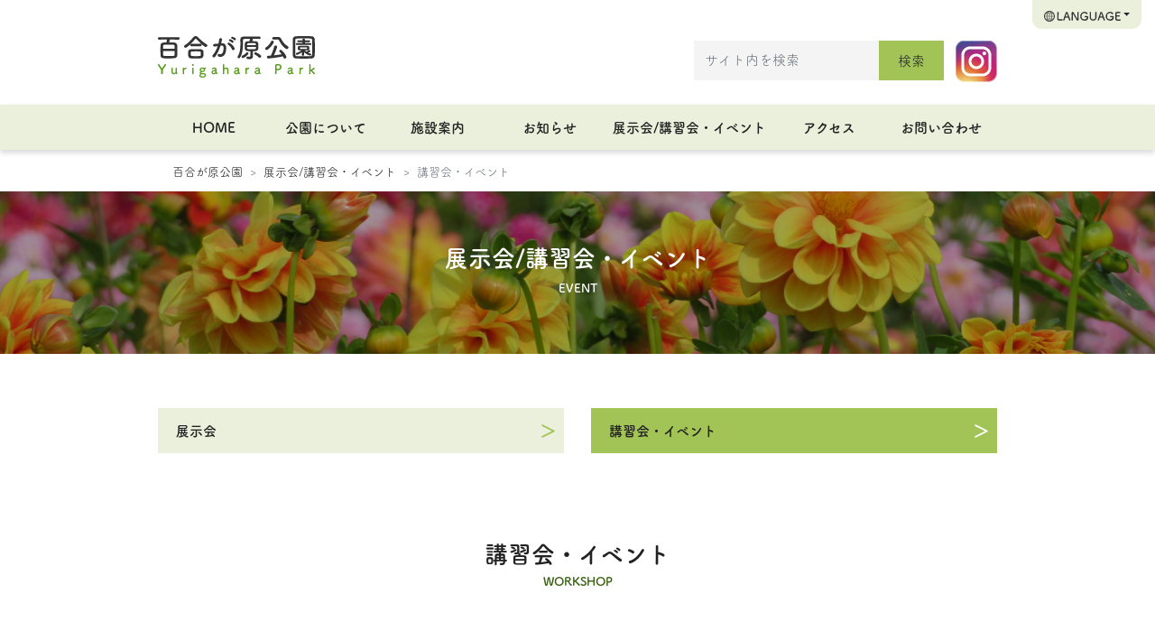

--- FILE ---
content_type: text/html; charset=UTF-8
request_url: https://yuri-park.jp/event/workshop/
body_size: 13180
content:
<!DOCTYPE html>
<html lang="ja">
<head>
	<meta charset="utf-8">
	<meta name="viewport" content="width=device-width, initial-scale=1, shrink-to-fit=no">
	<meta http-equiv="X-UA-Compatible" content="IE=edge">
	<meta http-equiv="Pragma" content="no-cache">
	<meta http-equiv="Cache-Control" content="no-cache">

	<meta property="og:type"        content="article">
	<meta property="og:email"       content="">
	<meta property="og:url"         content="https://yuri-park.jp/event/workshop/">
	<meta property="og:title"       content="講習会・イベント | 百合が原公園">
	<meta property="og:description" content="催事概要 ・事前申込みは、申込開始日より電話又は直接窓口にて受付します。定員になり次第、受付を終了します。 ※なお、状況により募集定員を変更する場合がございます。予めご了承ください。 ・講習会当日は、百合が原緑のセンター [&hellip;]">
	<meta property="og:image"       content="">
	<meta property="og:site_name"   content="講習会・イベント | 百合が原公園">
	<meta name="description"        content="催事概要 ・事前申込みは、申込開始日より電話又は直接窓口にて受付します。定員になり次第、受付を終了します。 ※なお、状況により募集定員を変更する場合がございます。予めご了承ください。 ・講習会当日は、百合が原緑のセンター [&hellip;]" />
	<title>講習会・イベント | 百合が原公園</title>

		<script src="https://code.jquery.com/jquery-3.5.1.min.js" integrity="sha256-9/aliU8dGd2tb6OSsuzixeV4y/faTqgFtohetphbbj0=" crossorigin="anonymous"></script>

		<link rel="stylesheet" href="https://stackpath.bootstrapcdn.com/bootstrap/4.5.2/css/bootstrap.min.css" integrity="sha384-JcKb8q3iqJ61gNV9KGb8thSsNjpSL0n8PARn9HuZOnIxN0hoP+VmmDGMN5t9UJ0Z" crossorigin="anonymous">
	<script src="https://cdn.jsdelivr.net/npm/popper.js@1.16.1/dist/umd/popper.min.js" integrity="sha384-9/reFTGAW83EW2RDu2S0VKaIzap3H66lZH81PoYlFhbGU+6BZp6G7niu735Sk7lN" crossorigin="anonymous"></script>
	<script src="https://stackpath.bootstrapcdn.com/bootstrap/4.5.2/js/bootstrap.min.js" integrity="sha384-B4gt1jrGC7Jh4AgTPSdUtOBvfO8shuf57BaghqFfPlYxofvL8/KUEfYiJOMMV+rV" crossorigin="anonymous"></script>

		<link rel="stylesheet" href="https://cdn.jsdelivr.net/gh/fancyapps/fancybox@3.5.7/dist/jquery.fancybox.min.css" />
	<script src="https://cdn.jsdelivr.net/gh/fancyapps/fancybox@3.5.7/dist/jquery.fancybox.min.js"></script>
	<script>
		$(document).ready(function() {
			//$('[data-fancybox]').fancybox();
			//$('article.single a[href$=".jpg"]').fancybox();
			//$('article.single a[href$=".png"]').fancybox();
		});
	</script>

			<script type="text/javascript" src="//webfont.fontplus.jp/accessor/script/fontplus.js?VmM--39Bpgs%3D&box=ema9HkhCMvw%3D&aa=1&ab=2" charset="utf-8"></script>

		<link rel="stylesheet" href="https://yuri-park.jp/wp/wp-content/themes/yuri2020/css/base.css?ver=1.3" />

		<script src="https://yuri-park.jp/wp/wp-content/themes/yuri2020/js/menu.js"></script>

			<!-- Global site tag (gtag.js) - Google Analytics -->
	<script async src="https://www.googletagmanager.com/gtag/js?id=UA-2366232-18"></script>
	<script>
	  window.dataLayer = window.dataLayer || [];
	  function gtag(){dataLayer.push(arguments);}
	  gtag('js', new Date());

	  gtag('config', 'UA-2366232-18');
	</script>


	<meta name='robots' content='max-image-preview:large' />
<link rel="alternate" title="oEmbed (JSON)" type="application/json+oembed" href="https://yuri-park.jp/wp-json/oembed/1.0/embed?url=https%3A%2F%2Fyuri-park.jp%2Fevent%2Fworkshop%2F" />
<link rel="alternate" title="oEmbed (XML)" type="text/xml+oembed" href="https://yuri-park.jp/wp-json/oembed/1.0/embed?url=https%3A%2F%2Fyuri-park.jp%2Fevent%2Fworkshop%2F&#038;format=xml" />
<style id='wp-img-auto-sizes-contain-inline-css' type='text/css'>
img:is([sizes=auto i],[sizes^="auto," i]){contain-intrinsic-size:3000px 1500px}
/*# sourceURL=wp-img-auto-sizes-contain-inline-css */
</style>
<style id='wp-emoji-styles-inline-css' type='text/css'>

	img.wp-smiley, img.emoji {
		display: inline !important;
		border: none !important;
		box-shadow: none !important;
		height: 1em !important;
		width: 1em !important;
		margin: 0 0.07em !important;
		vertical-align: -0.1em !important;
		background: none !important;
		padding: 0 !important;
	}
/*# sourceURL=wp-emoji-styles-inline-css */
</style>
<style id='wp-block-library-inline-css' type='text/css'>
:root{--wp-block-synced-color:#7a00df;--wp-block-synced-color--rgb:122,0,223;--wp-bound-block-color:var(--wp-block-synced-color);--wp-editor-canvas-background:#ddd;--wp-admin-theme-color:#007cba;--wp-admin-theme-color--rgb:0,124,186;--wp-admin-theme-color-darker-10:#006ba1;--wp-admin-theme-color-darker-10--rgb:0,107,160.5;--wp-admin-theme-color-darker-20:#005a87;--wp-admin-theme-color-darker-20--rgb:0,90,135;--wp-admin-border-width-focus:2px}@media (min-resolution:192dpi){:root{--wp-admin-border-width-focus:1.5px}}.wp-element-button{cursor:pointer}:root .has-very-light-gray-background-color{background-color:#eee}:root .has-very-dark-gray-background-color{background-color:#313131}:root .has-very-light-gray-color{color:#eee}:root .has-very-dark-gray-color{color:#313131}:root .has-vivid-green-cyan-to-vivid-cyan-blue-gradient-background{background:linear-gradient(135deg,#00d084,#0693e3)}:root .has-purple-crush-gradient-background{background:linear-gradient(135deg,#34e2e4,#4721fb 50%,#ab1dfe)}:root .has-hazy-dawn-gradient-background{background:linear-gradient(135deg,#faaca8,#dad0ec)}:root .has-subdued-olive-gradient-background{background:linear-gradient(135deg,#fafae1,#67a671)}:root .has-atomic-cream-gradient-background{background:linear-gradient(135deg,#fdd79a,#004a59)}:root .has-nightshade-gradient-background{background:linear-gradient(135deg,#330968,#31cdcf)}:root .has-midnight-gradient-background{background:linear-gradient(135deg,#020381,#2874fc)}:root{--wp--preset--font-size--normal:16px;--wp--preset--font-size--huge:42px}.has-regular-font-size{font-size:1em}.has-larger-font-size{font-size:2.625em}.has-normal-font-size{font-size:var(--wp--preset--font-size--normal)}.has-huge-font-size{font-size:var(--wp--preset--font-size--huge)}.has-text-align-center{text-align:center}.has-text-align-left{text-align:left}.has-text-align-right{text-align:right}.has-fit-text{white-space:nowrap!important}#end-resizable-editor-section{display:none}.aligncenter{clear:both}.items-justified-left{justify-content:flex-start}.items-justified-center{justify-content:center}.items-justified-right{justify-content:flex-end}.items-justified-space-between{justify-content:space-between}.screen-reader-text{border:0;clip-path:inset(50%);height:1px;margin:-1px;overflow:hidden;padding:0;position:absolute;width:1px;word-wrap:normal!important}.screen-reader-text:focus{background-color:#ddd;clip-path:none;color:#444;display:block;font-size:1em;height:auto;left:5px;line-height:normal;padding:15px 23px 14px;text-decoration:none;top:5px;width:auto;z-index:100000}html :where(.has-border-color){border-style:solid}html :where([style*=border-top-color]){border-top-style:solid}html :where([style*=border-right-color]){border-right-style:solid}html :where([style*=border-bottom-color]){border-bottom-style:solid}html :where([style*=border-left-color]){border-left-style:solid}html :where([style*=border-width]){border-style:solid}html :where([style*=border-top-width]){border-top-style:solid}html :where([style*=border-right-width]){border-right-style:solid}html :where([style*=border-bottom-width]){border-bottom-style:solid}html :where([style*=border-left-width]){border-left-style:solid}html :where(img[class*=wp-image-]){height:auto;max-width:100%}:where(figure){margin:0 0 1em}html :where(.is-position-sticky){--wp-admin--admin-bar--position-offset:var(--wp-admin--admin-bar--height,0px)}@media screen and (max-width:600px){html :where(.is-position-sticky){--wp-admin--admin-bar--position-offset:0px}}

/*# sourceURL=wp-block-library-inline-css */
</style><style id='global-styles-inline-css' type='text/css'>
:root{--wp--preset--aspect-ratio--square: 1;--wp--preset--aspect-ratio--4-3: 4/3;--wp--preset--aspect-ratio--3-4: 3/4;--wp--preset--aspect-ratio--3-2: 3/2;--wp--preset--aspect-ratio--2-3: 2/3;--wp--preset--aspect-ratio--16-9: 16/9;--wp--preset--aspect-ratio--9-16: 9/16;--wp--preset--color--black: #000000;--wp--preset--color--cyan-bluish-gray: #abb8c3;--wp--preset--color--white: #ffffff;--wp--preset--color--pale-pink: #f78da7;--wp--preset--color--vivid-red: #cf2e2e;--wp--preset--color--luminous-vivid-orange: #ff6900;--wp--preset--color--luminous-vivid-amber: #fcb900;--wp--preset--color--light-green-cyan: #7bdcb5;--wp--preset--color--vivid-green-cyan: #00d084;--wp--preset--color--pale-cyan-blue: #8ed1fc;--wp--preset--color--vivid-cyan-blue: #0693e3;--wp--preset--color--vivid-purple: #9b51e0;--wp--preset--gradient--vivid-cyan-blue-to-vivid-purple: linear-gradient(135deg,rgb(6,147,227) 0%,rgb(155,81,224) 100%);--wp--preset--gradient--light-green-cyan-to-vivid-green-cyan: linear-gradient(135deg,rgb(122,220,180) 0%,rgb(0,208,130) 100%);--wp--preset--gradient--luminous-vivid-amber-to-luminous-vivid-orange: linear-gradient(135deg,rgb(252,185,0) 0%,rgb(255,105,0) 100%);--wp--preset--gradient--luminous-vivid-orange-to-vivid-red: linear-gradient(135deg,rgb(255,105,0) 0%,rgb(207,46,46) 100%);--wp--preset--gradient--very-light-gray-to-cyan-bluish-gray: linear-gradient(135deg,rgb(238,238,238) 0%,rgb(169,184,195) 100%);--wp--preset--gradient--cool-to-warm-spectrum: linear-gradient(135deg,rgb(74,234,220) 0%,rgb(151,120,209) 20%,rgb(207,42,186) 40%,rgb(238,44,130) 60%,rgb(251,105,98) 80%,rgb(254,248,76) 100%);--wp--preset--gradient--blush-light-purple: linear-gradient(135deg,rgb(255,206,236) 0%,rgb(152,150,240) 100%);--wp--preset--gradient--blush-bordeaux: linear-gradient(135deg,rgb(254,205,165) 0%,rgb(254,45,45) 50%,rgb(107,0,62) 100%);--wp--preset--gradient--luminous-dusk: linear-gradient(135deg,rgb(255,203,112) 0%,rgb(199,81,192) 50%,rgb(65,88,208) 100%);--wp--preset--gradient--pale-ocean: linear-gradient(135deg,rgb(255,245,203) 0%,rgb(182,227,212) 50%,rgb(51,167,181) 100%);--wp--preset--gradient--electric-grass: linear-gradient(135deg,rgb(202,248,128) 0%,rgb(113,206,126) 100%);--wp--preset--gradient--midnight: linear-gradient(135deg,rgb(2,3,129) 0%,rgb(40,116,252) 100%);--wp--preset--font-size--small: 13px;--wp--preset--font-size--medium: 20px;--wp--preset--font-size--large: 36px;--wp--preset--font-size--x-large: 42px;--wp--preset--spacing--20: 0.44rem;--wp--preset--spacing--30: 0.67rem;--wp--preset--spacing--40: 1rem;--wp--preset--spacing--50: 1.5rem;--wp--preset--spacing--60: 2.25rem;--wp--preset--spacing--70: 3.38rem;--wp--preset--spacing--80: 5.06rem;--wp--preset--shadow--natural: 6px 6px 9px rgba(0, 0, 0, 0.2);--wp--preset--shadow--deep: 12px 12px 50px rgba(0, 0, 0, 0.4);--wp--preset--shadow--sharp: 6px 6px 0px rgba(0, 0, 0, 0.2);--wp--preset--shadow--outlined: 6px 6px 0px -3px rgb(255, 255, 255), 6px 6px rgb(0, 0, 0);--wp--preset--shadow--crisp: 6px 6px 0px rgb(0, 0, 0);}:where(.is-layout-flex){gap: 0.5em;}:where(.is-layout-grid){gap: 0.5em;}body .is-layout-flex{display: flex;}.is-layout-flex{flex-wrap: wrap;align-items: center;}.is-layout-flex > :is(*, div){margin: 0;}body .is-layout-grid{display: grid;}.is-layout-grid > :is(*, div){margin: 0;}:where(.wp-block-columns.is-layout-flex){gap: 2em;}:where(.wp-block-columns.is-layout-grid){gap: 2em;}:where(.wp-block-post-template.is-layout-flex){gap: 1.25em;}:where(.wp-block-post-template.is-layout-grid){gap: 1.25em;}.has-black-color{color: var(--wp--preset--color--black) !important;}.has-cyan-bluish-gray-color{color: var(--wp--preset--color--cyan-bluish-gray) !important;}.has-white-color{color: var(--wp--preset--color--white) !important;}.has-pale-pink-color{color: var(--wp--preset--color--pale-pink) !important;}.has-vivid-red-color{color: var(--wp--preset--color--vivid-red) !important;}.has-luminous-vivid-orange-color{color: var(--wp--preset--color--luminous-vivid-orange) !important;}.has-luminous-vivid-amber-color{color: var(--wp--preset--color--luminous-vivid-amber) !important;}.has-light-green-cyan-color{color: var(--wp--preset--color--light-green-cyan) !important;}.has-vivid-green-cyan-color{color: var(--wp--preset--color--vivid-green-cyan) !important;}.has-pale-cyan-blue-color{color: var(--wp--preset--color--pale-cyan-blue) !important;}.has-vivid-cyan-blue-color{color: var(--wp--preset--color--vivid-cyan-blue) !important;}.has-vivid-purple-color{color: var(--wp--preset--color--vivid-purple) !important;}.has-black-background-color{background-color: var(--wp--preset--color--black) !important;}.has-cyan-bluish-gray-background-color{background-color: var(--wp--preset--color--cyan-bluish-gray) !important;}.has-white-background-color{background-color: var(--wp--preset--color--white) !important;}.has-pale-pink-background-color{background-color: var(--wp--preset--color--pale-pink) !important;}.has-vivid-red-background-color{background-color: var(--wp--preset--color--vivid-red) !important;}.has-luminous-vivid-orange-background-color{background-color: var(--wp--preset--color--luminous-vivid-orange) !important;}.has-luminous-vivid-amber-background-color{background-color: var(--wp--preset--color--luminous-vivid-amber) !important;}.has-light-green-cyan-background-color{background-color: var(--wp--preset--color--light-green-cyan) !important;}.has-vivid-green-cyan-background-color{background-color: var(--wp--preset--color--vivid-green-cyan) !important;}.has-pale-cyan-blue-background-color{background-color: var(--wp--preset--color--pale-cyan-blue) !important;}.has-vivid-cyan-blue-background-color{background-color: var(--wp--preset--color--vivid-cyan-blue) !important;}.has-vivid-purple-background-color{background-color: var(--wp--preset--color--vivid-purple) !important;}.has-black-border-color{border-color: var(--wp--preset--color--black) !important;}.has-cyan-bluish-gray-border-color{border-color: var(--wp--preset--color--cyan-bluish-gray) !important;}.has-white-border-color{border-color: var(--wp--preset--color--white) !important;}.has-pale-pink-border-color{border-color: var(--wp--preset--color--pale-pink) !important;}.has-vivid-red-border-color{border-color: var(--wp--preset--color--vivid-red) !important;}.has-luminous-vivid-orange-border-color{border-color: var(--wp--preset--color--luminous-vivid-orange) !important;}.has-luminous-vivid-amber-border-color{border-color: var(--wp--preset--color--luminous-vivid-amber) !important;}.has-light-green-cyan-border-color{border-color: var(--wp--preset--color--light-green-cyan) !important;}.has-vivid-green-cyan-border-color{border-color: var(--wp--preset--color--vivid-green-cyan) !important;}.has-pale-cyan-blue-border-color{border-color: var(--wp--preset--color--pale-cyan-blue) !important;}.has-vivid-cyan-blue-border-color{border-color: var(--wp--preset--color--vivid-cyan-blue) !important;}.has-vivid-purple-border-color{border-color: var(--wp--preset--color--vivid-purple) !important;}.has-vivid-cyan-blue-to-vivid-purple-gradient-background{background: var(--wp--preset--gradient--vivid-cyan-blue-to-vivid-purple) !important;}.has-light-green-cyan-to-vivid-green-cyan-gradient-background{background: var(--wp--preset--gradient--light-green-cyan-to-vivid-green-cyan) !important;}.has-luminous-vivid-amber-to-luminous-vivid-orange-gradient-background{background: var(--wp--preset--gradient--luminous-vivid-amber-to-luminous-vivid-orange) !important;}.has-luminous-vivid-orange-to-vivid-red-gradient-background{background: var(--wp--preset--gradient--luminous-vivid-orange-to-vivid-red) !important;}.has-very-light-gray-to-cyan-bluish-gray-gradient-background{background: var(--wp--preset--gradient--very-light-gray-to-cyan-bluish-gray) !important;}.has-cool-to-warm-spectrum-gradient-background{background: var(--wp--preset--gradient--cool-to-warm-spectrum) !important;}.has-blush-light-purple-gradient-background{background: var(--wp--preset--gradient--blush-light-purple) !important;}.has-blush-bordeaux-gradient-background{background: var(--wp--preset--gradient--blush-bordeaux) !important;}.has-luminous-dusk-gradient-background{background: var(--wp--preset--gradient--luminous-dusk) !important;}.has-pale-ocean-gradient-background{background: var(--wp--preset--gradient--pale-ocean) !important;}.has-electric-grass-gradient-background{background: var(--wp--preset--gradient--electric-grass) !important;}.has-midnight-gradient-background{background: var(--wp--preset--gradient--midnight) !important;}.has-small-font-size{font-size: var(--wp--preset--font-size--small) !important;}.has-medium-font-size{font-size: var(--wp--preset--font-size--medium) !important;}.has-large-font-size{font-size: var(--wp--preset--font-size--large) !important;}.has-x-large-font-size{font-size: var(--wp--preset--font-size--x-large) !important;}
/*# sourceURL=global-styles-inline-css */
</style>

<style id='classic-theme-styles-inline-css' type='text/css'>
/*! This file is auto-generated */
.wp-block-button__link{color:#fff;background-color:#32373c;border-radius:9999px;box-shadow:none;text-decoration:none;padding:calc(.667em + 2px) calc(1.333em + 2px);font-size:1.125em}.wp-block-file__button{background:#32373c;color:#fff;text-decoration:none}
/*# sourceURL=/wp-includes/css/classic-themes.min.css */
</style>
<link rel="https://api.w.org/" href="https://yuri-park.jp/wp-json/" /><link rel="alternate" title="JSON" type="application/json" href="https://yuri-park.jp/wp-json/wp/v2/pages/25286" /><link rel="EditURI" type="application/rsd+xml" title="RSD" href="https://yuri-park.jp/wp/xmlrpc.php?rsd" />
<meta name="generator" content="WordPress 6.9" />
<link rel="canonical" href="https://yuri-park.jp/event/workshop/" />
<link rel='shortlink' href='https://yuri-park.jp/?p=25286' />

<!-- BEGIN: WP Social Bookmarking Light HEAD --><script>
    (function (d, s, id) {
        var js, fjs = d.getElementsByTagName(s)[0];
        if (d.getElementById(id)) return;
        js = d.createElement(s);
        js.id = id;
        js.src = "//connect.facebook.net/ja_JP/sdk.js#xfbml=1&version=v2.7";
        fjs.parentNode.insertBefore(js, fjs);
    }(document, 'script', 'facebook-jssdk'));
</script>
<style type="text/css">.wp_social_bookmarking_light{
    border: 0 !important;
    padding: 10px 0 20px 0 !important;
}
.wp_social_bookmarking_light div{
    float: left !important;
    border: 0 !important;
    padding: 0 !important;
    margin: 0 5px 0px 0 !important;
    min-height: 30px !important;
    line-height: 18px !important;
    text-indent: 0 !important;
}
.wp_social_bookmarking_light img{
    border: 0 !important;
    padding: 0;
    margin: 0;
    vertical-align: top !important;
}
.wp_social_bookmarking_light_clear{
    clear: both !important;
}
#fb-root{
    display: none;
}
.wsbl_twitter{
    width: 100px;
}
.wsbl_facebook_like iframe{
    max-width: none !important;
}
</style>
<!-- END: WP Social Bookmarking Light HEAD -->
</head>
<body class="wp-singular page-template page-template-page-pagelist_child page-template-page-pagelist_child-php page page-id-25286 page-child parent-pageid-25046 wp-theme-yuri2020 metaslider-plugin">






<header>

	<nav id="headNav" class="navbar navbar-expand-lg position-relative">
		<div class="container">
			<a class="navbar-brand" href="https://yuri-park.jp"><img src="https://yuri-park.jp/wp/wp-content/themes/yuri2020/images/logo.svg" class="img-fluid mx-auto d-block" alt="百合が原公園" /></a>
			<div class="align-self-end pc_only">
				<div class="d-inline-block">
					<form role="search" method="get" class="form search-form form-inline" action="https://yuri-park.jp">
	<input name="s" type="text" class="form-control" placeholder="サイト内を検索">
	<button type="submit" value="Search" class="btn" type="button">検索</button>
</form>
				</div>
				<a class="" href="https://www.instagram.com/yurigahara_park/" target="_blank"><img src="https://yuri-park.jp/wp/wp-content/themes/yuri2020/images/ico_instagram.svg" class="img-fluid mx-auto d-inline-block" alt="Instagram" /></a>

			</div>
			<div id="btnLang" class="ml-auto">
				<div class="dropdown">
					<button class="btn dropdown-toggle" type="button" data-toggle="dropdown"><span class="sp_only"><img src="https://yuri-park.jp/wp/wp-content/themes/yuri2020/images/ico_language_sp.svg" class="img-fluid mx-auto d-inline-block" alt="言語選択" /></span><span class="pc_only"><img src="https://yuri-park.jp/wp/wp-content/themes/yuri2020/images/ico_language_pc.svg" class="img-fluid mx-auto d-inline-block" alt="言語選択" /></span></button>
					<div class="dropdown-menu">
						<a class="dropdown-item" href="https://yuri-park.jp">日本語</a>
						<a class="dropdown-item" href="https://yuri-park.jp/english/">English</a>
						<a class="dropdown-item" href="https://yuri-park.jp/hantai/">繁体字</a>
						<a class="dropdown-item" href="https://yuri-park.jp/kantai/">簡体字</a>
						<a class="dropdown-item" href="https://yuri-park.jp/hangeul/">한국어</a>
					</div>
				</div>
			</div>
			<button id="btnSpMenu" class="navbar-toggler collapsed" type="button" data-toggle="collapse" data-target="#mainMenuSP" aria-controls="mainMenuSP" aria-expanded="false" aria-label="Toggle navigation">
				<img src="https://yuri-park.jp/wp/wp-content/themes/yuri2020/images/ico_menu.svg" class="img-fluid mx-auto d-inline-block" alt="MENU" />
			</button>
		</div>
	</nav>
	<nav id="mainNav" class="navbar navbar-expand-lg bg-light">
		<div class="container">
			<div id="mainMenuSP" class="collapse navbar-collapse align-self-end">
				<div class="container" style="margin-bottom:50px;">
					<div class="row">
						<div class="col-12">
							<form role="search" method="get" class="form search-form form-inline" action="https://yuri-park.jp">
	<input name="s" type="text" class="form-control" placeholder="サイト内を検索">
	<button type="submit" value="Search" class="btn" type="button">検索</button>
</form>
						</div>
						<div class="col-6">
							<a class="nav-link btn" href="https://yuri-park.jp/about/">公園について</a>
						</div>
						<div class="col-6">
							<a class="nav-link btn" href="https://yuri-park.jp/guide/">施設案内</a>
						</div>
						<div class="col-6">
							<a class="nav-link btn" href="https://yuri-park.jp/newslist/">お知らせ</a>
						</div>
						<div class="col-6">
							<a class="nav-link btn" href="https://yuri-park.jp/event/">展示会/講習会・イベント</a>
						</div>
						<div class="col-6">
							<a class="nav-link btn" href="https://yuri-park.jp/access/">アクセス</a>
						</div>
						<div class="col-6">
							<a class="nav-link btn" href="https://yuri-park.jp/contact/">お問い合わせ</a>
						</div>
						<div class="col-12 mt-4">
							<a class="" href="https://www.instagram.com/yurigahara_park/" target="_blank"><img src="https://yuri-park.jp/wp/wp-content/themes/yuri2020/images/ico_instagram.svg" class="img-fluid mx-auto d-block" alt="Instagram" /></a>
						</div>
					</div>
				</div>
			</div>
			<div id="mainMenuPC" class="collapse navbar-collapse align-self-end">
				<ul class="navbar-nav w-100 nav-justified">

					<li class="nav-item pc_only"><a class="nav-link" href="https://yuri-park.jp/">HOME</a></li>
					<li class="nav-item menu-item-has-children dropdown"><a class="nav-link dropdown-toggle" href="https://yuri-park.jp/about/">公園について</a>
						<div class="sub-menu dropdown-menu">
							<div class="container">
								<div class="row w-100">
									<div class="col-4">
										<a class="dropdown-item" href="https://yuri-park.jp/about/overview/">公園概要</a>
									</div>
									<div class="col-4">
										<a class="dropdown-item" href="https://yuri-park.jp/about/barrier_free/">バリアフリー情報</a>
									</div>
									<div class="col-4">
										<a class="dropdown-item" href="https://yuri-park.jp/about/wish/">快適な利用のために</a>
									</div>
									<div class="col-4">
										<a class="dropdown-item" href="https://yuri-park.jp/about/party/">団体利用について</a>
									</div>
									<div class="col-4">
										<a class="dropdown-item" href="https://yuri-park.jp/about/environment/">環境への配慮</a>
									</div>
									<div class="col-4">
										<a class="dropdown-item" href="https://yuri-park.jp/about/recycle/">植物リサイクル</a>
									</div>
									<div class="col-4">
										<a class="dropdown-item" href="https://yuri-park.jp/about/climate/">気候の活用</a>
									</div>
									<div class="col-4">
										<a class="dropdown-item" href="https://yuri-park.jp/about/landscape/">景観の考え方</a>
									</div>
									<div class="col-4">
										<a class="dropdown-item" href="https://yuri-park.jp/about/volunteer/">ボランティア</a>
									</div>
								</div>
							</div>
						</div>
					</li>
					<li class="nav-item menu-item-has-children dropdown"><a class="nav-link dropdown-toggle" href="https://yuri-park.jp/guide/">施設案内</a>
						<div class="sub-menu dropdown-menu">
							<div class="container">
								<div class="row w-100">
									<div class="col-4">
										<a class="dropdown-item" href="https://yuri-park.jp/guide/map/">園内マップ</a>
									</div>
									<div class="col-4">
										<a class="dropdown-item" href="https://yuri-park.jp/guide/facility/">施設一覧</a>
									</div>
									<div class="col-4">
										<a class="dropdown-item" href="https://yuri-park.jp/guide/flowerbed/">花壇一覧</a>
									</div>
								</div>
							</div>
						</div>
					</li>
					<li class="nav-item"><a class="nav-link" href="https://yuri-park.jp/newslist/">お知らせ</a></li>
					<li class="nav-item menu-item-has-children dropdown"><a class="nav-link dropdown-toggle" href="https://yuri-park.jp/event/">展示会/講習会・イベント</a>
						<div class="sub-menu dropdown-menu">
							<div class="container">
								<div class="row w-100">
									<div class="col-6">
										<a class="dropdown-item" href="https://yuri-park.jp/event/exhibition/">展示会年間予定表</a>
									</div>
									<div class="col-6">
										<a class="dropdown-item" href="https://yuri-park.jp/event/workshop/">講習会年間予定表</a>
									</div>
								</div>
							</div>
						</div>
					</li>
					<li class="nav-item"><a class="nav-link" href="https://yuri-park.jp/access/">アクセス</a></li>
					<li class="nav-item"><a class="nav-link" href="https://yuri-park.jp/contact/">お問い合わせ</a></li>
				</ul>
			</div>
		</div>
	</nav>

</header>

	<div class="container">
		  <ol class="breadcrumb">    <li class="breadcrumb-item home"><a href="https://yuri-park.jp/">百合が原公園</a></li><li class="breadcrumb-item page"><a href="https://yuri-park.jp/event/">展示会/講習会・イベント</a></li><li class="breadcrumb-item page active">講習会・イベント</li>  </ol>	</div>


<article class="page page-child event__workshop">

	<div class="page_title_wrap" style="background-image:url('https://yuri-park.jp/wp/wp-content/uploads/2020/08/about.jpg');">
			<div class="page_title_wrap_inner fillter">
				<div class="container page_title">展示会/講習会・イベント<small>EVENT</small>
			</div>
		</div>
	</div>


	<div class="container">
		<ul id="child_page_list" class="row sub-menu list-unstyled">
			<li class="col-lg-6 col-6"><a href="https://yuri-park.jp/event/exhibition/" class="">展示会</a></li>
			<li class="col-lg-6 col-6"><a href="https://yuri-park.jp/event/workshop/" class=" active">講習会・イベント</a></li>
		</ul>
	</div>

	<div class="container">
		<h1>講習会・イベント<small>WORKSHOP</small></h1>
	</div>

	<div class="container content">
		<h2>催事概要</h2>
<p>・事前申込みは、申込開始日より電話又は直接窓口にて受付します。定員になり次第、受付を終了します。<br />
※なお、状況により募集定員を変更する場合がございます。予めご了承ください。<br />
・講習会当日は、百合が原緑のセンター温室受付にお越しください。<br />
・都合により、内容・日程・講師を変更することがあります。<br />
【お申し込み・お問い合わせ】百合が原緑のセンター　℡011-772-3511<br />
【休館日】月曜　※月曜日が祝日の場合は翌平日</p>
<h2>催事予定表</h2>
<p>令和7年3月29日更新</p>
		<h3>4月</h3><div class="table-responsive"><table class="table table-bordered table_yellow_head"><tr><th>催事内容</th><th>開催日</th><th>時間</th><th>申込開始日</th><th>参加費</th><th>定員</th><th>備考</th></tr><tr><td>無農薬で楽しむバラ①<br />
「無農薬で育てられるバラを選ぶ」</td><td>2025年4月13日（日）</td><td>13:30～15:30</td><td>3月11日</td><td>800円</td><td>25名</td><td>講師：イコロの森代表　工藤敏博</td></tr><tr><td>無農薬で楽しむバラ②<br />
「無農薬で栽培するための剪定方法」</td><td>2025年4月20日（日）</td><td>13:30～15:30</td><td>4月11日</td><td>800円</td><td>25名</td><td>講師：イコロの森代表　工藤敏博</td></tr></table></div><h3>5月</h3><div class="table-responsive"><table class="table table-bordered table_yellow_head"><tr><th>催事内容</th><th>開催日</th><th>時間</th><th>申込開始日</th><th>参加費</th><th>定員</th><th>備考</th></tr><tr><td>マクラメプラントハンガーづくり</td><td>2025年5月10日（土）</td><td>10:00～12:00</td><td>4月11日</td><td>1,500円</td><td>10名</td><td>講師：百合が原公園スタッフ</td></tr><tr><td>山形産あけびのバスケット</td><td>2025年5月31日（土）</td><td>10:30～12:30</td><td>5月11日</td><td>3,500円</td><td>8名</td><td>講師：Rasen 高橋美也子</td></tr></table></div><h3>6月</h3><div class="table-responsive"><table class="table table-bordered table_yellow_head"><tr><th>催事内容</th><th>開催日</th><th>時間</th><th>申込開始日</th><th>参加費</th><th>定員</th><th>備考</th></tr><tr><td>洋ランの育て方</td><td>2025年6月1日（日）</td><td>13:00～14:30</td><td>5月11日</td><td>300円</td><td>20名</td><td>講師：札幌オーキッド・ユウ・アーク会員</td></tr><tr><td>麦わら帽子アレンジ</td><td>2025年6月15日（日）</td><td>10:00～12:00</td><td>5月11日</td><td>4,000円</td><td>12名</td><td>講師：atelier LAUREL　土井めぐみ</td></tr><tr><td>たねダンゴ</td><td>2025年6月21日（土）</td><td>10:00～12:00</td><td>6月11日</td><td>600円</td><td>15名</td><td>講師：百合が原公園スタッフ</td></tr><tr><td>無農薬で楽しむバラ③<br />
「無農薬で夏を乗り切る管理方法」</td><td>2025年6月22日（日）</td><td>13:30～15:30</td><td>6月11日</td><td>800円</td><td>25名</td><td>講師：イコロの森代表　工藤敏博</td></tr></table></div><h3>7月</h3><div class="table-responsive"><table class="table table-bordered table_yellow_head"><tr><th>催事内容</th><th>開催日</th><th>時間</th><th>申込開始日</th><th>参加費</th><th>定員</th><th>備考</th></tr><tr><td>ユリの交配</td><td>2025年7月5日（土）</td><td>13:30～14:30</td><td>6月11日</td><td>800円</td><td>20名</td><td>講師：ユリ協会会員</td></tr><tr><td>ユリの種子まき</td><td>2025年10月25日（土）</td><td>13:30～14:30</td><td></td><td>800円</td><td>20名</td><td>講師：ユリ協会会員</td></tr><tr><td>スモークツリースワッグ</td><td>2025年7月17日（木）</td><td>10:00～12:00</td><td>6月11日</td><td>4,000円</td><td>12名</td><td>講師：atelier LAUREL　土井めぐみ</td></tr></table></div><h3>8月</h3><div class="table-responsive"><table class="table table-bordered table_yellow_head"><tr><th>催事内容</th><th>開催日</th><th>時間</th><th>申込開始日</th><th>参加費</th><th>定員</th><th>備考</th></tr><tr><td>押し花で栞づくり</td><td>2025年8月2日（土）</td><td>10:00～11:00</td><td>7月11日</td><td>600円</td><td>15名</td><td>講師：百合が原公園スタッフ</td></tr><tr><td>押し花で栞づくり</td><td>2025年8月2日（土）</td><td>13:00～14:00</td><td>7月11日</td><td>600円</td><td>15名</td><td>講師：百合が原公園スタッフ</td></tr><tr><td>アナベルガーランド</td><td>2025年8月31日（日）</td><td>10:00～12:00</td><td>8月11日</td><td>4,000円</td><td>12名</td><td>講師：atelier LAUREL　土井めぐみ</td></tr></table></div><h3>10月</h3><div class="table-responsive"><table class="table table-bordered table_yellow_head"><tr><th>催事内容</th><th>開催日</th><th>時間</th><th>申込開始日</th><th>参加費</th><th>定員</th><th>備考</th></tr><tr><td>ハロウィンドライフラワーアレンジ</td><td>2025年10月2日（木）</td><td>10:00～12:00</td><td>9月11日</td><td>4,000円</td><td>12名</td><td>講師：atelier LAUREL　土井めぐみ</td></tr><tr><td>洋ランの育て方</td><td>2025年10月4日（土）</td><td>13:00～14:30</td><td>9月11日</td><td>300円</td><td>20名</td><td>講師：北海道蘭友会会員</td></tr><tr><td>ダリアの堀上と貯蔵</td><td>2025年10月5日（日）</td><td>10:30～12:00</td><td>9月11日</td><td>500円</td><td>20名</td><td>講師：百合が原公園スタッフ</td></tr><tr><td>無農薬で楽しむバラ④<br />
「無農薬栽培での越冬方法」</td><td>2025年10月5日（日）</td><td>13:30～15:30</td><td>9月11日</td><td>800円</td><td>25名</td><td>講師：イコロの森代表　工藤敏博</td></tr><tr><td>初めての冬囲い</td><td>2025年10月11日（土）</td><td>10:30～12:00</td><td>9月11日</td><td>500円</td><td>20名</td><td>講師：百合が原公園スタッフ</td></tr></table></div><h3>11月</h3><div class="table-responsive"><table class="table table-bordered table_yellow_head"><tr><th>催事内容</th><th>開催日</th><th>時間</th><th>申込開始日</th><th>参加費</th><th>定員</th><th>備考</th></tr><tr><td>木の実のミニリースづくり</td><td>2025年11月1日（土）</td><td>10:00～12:00</td><td>10月11日</td><td>1,000円</td><td>5名</td><td>講師：百合が原公園スタッフ</td></tr><tr><td>木の実のミニリースづくり</td><td>2025年11月1日（土）</td><td>13:30～15:30</td><td>10月11日</td><td>1,000円</td><td>5名</td><td>講師：百合が原公園スタッフ</td></tr></table></div><h3>1月</h3><div class="table-responsive"><table class="table table-bordered table_yellow_head"><tr><th>催事内容</th><th>開催日</th><th>時間</th><th>申込開始日</th><th>参加費</th><th>定員</th><th>備考</th></tr><tr><td>キャンドル作り</td><td>2026年1月24日（土）</td><td>14:45～16:15</td><td>12月11日</td><td>500円</td><td>6組<br />
1組4名まで</td><td>講師：百合が原公園スタッフとボランティア</td></tr></table></div><h3>2月</h3><div class="table-responsive"><table class="table table-bordered table_yellow_head"><tr><th>催事内容</th><th>開催日</th><th>時間</th><th>申込開始日</th><th>参加費</th><th>定員</th><th>備考</th></tr><tr><td>洋ランの育て方</td><td>2026年2月1日（日）</td><td>13:00～14:30</td><td>1月11日</td><td>300円</td><td>20名</td><td>講師：札幌オーキッド・ユウ・アーク会員</td></tr><tr><td>ミモザガーランド</td><td>2026年2月15日（日）</td><td>10:00～12:00</td><td>1月11日</td><td>5,000円</td><td>10名</td><td>講師：atelier LAUREL　土井めぐみ</td></tr><tr><td>ミモザガーランド</td><td>2026年2月15日（日）</td><td>13:30～15:30</td><td>1月11日</td><td>5,000円</td><td>10名</td><td>講師：atelier LAUREL　土井めぐみ</td></tr><tr><td>ツバキの育て方</td><td>2026年2月21日（土）</td><td>13:30～14:30</td><td>2月11日</td><td>500円</td><td>20名</td><td>講師：百合が原公園スタッフ</td></tr></table></div><h3>3月</h3><div class="table-responsive"><table class="table table-bordered table_yellow_head"><tr><th>催事内容</th><th>開催日</th><th>時間</th><th>申込開始日</th><th>参加費</th><th>定員</th><th>備考</th></tr><tr><td>押し花を使ったハガキづくり</td><td>2026年3月8日（日）</td><td>10:30～12:00</td><td>2月11日</td><td>1,500円</td><td>10名</td><td>講師：北海道フルールアールたけだりょう</td></tr><tr><td>レカンフラワーを使ったカードづくり</td><td>2026年3月8日（日）</td><td>13:30～15:30</td><td>2月11日</td><td>2,500円</td><td>10名</td><td>講師：北海道フルールアールたけだりょう</td></tr><tr><td>洋ランの育て方</td><td>2026年3月14日（土）</td><td>13:00～14:30</td><td>2月11日</td><td>300円</td><td>20名</td><td>講師：北海道蘭友会会員</td></tr></table></div><h3>ワークショップ</h3><div class="table-responsive"><table class="table table-bordered table_yellow_head"><tr><th>催事内容</th><th>開催日</th><th>時間</th><th>申込開始日</th><th>参加費</th><th>定員</th><th>備考</th></tr><tr><td>テラリウム、多肉植物の寄せ植え、ハーバリウム、プレートスワッグなど</td><td>2025年4月26日（土）～11月3日（月祝）</td><td>10:00～15:00</td><td>不要</td><td>500円～1,000円</td><td>なし</td><td>講師：なし<br />
※悪天候の場合、中止となります<br />
※時期により会場や内容が変更となります</td></tr><tr><td>テラリウム、多肉植物の寄せ植え、ハーバリウム、プレートスワッグなど</td><td>2025年12月中旬～2026年1月中旬</td><td>10:00～15:00</td><td>不要</td><td>500円～1,000円</td><td>なし</td><td>講師：なし<br />
※時期により内容が変更となります</td></tr></table></div><h3>オリエンテーリング</h3><div class="table-responsive"><table class="table table-bordered table_yellow_head"><tr><th>催事内容</th><th>開催日</th><th>時間</th><th>申込開始日</th><th>参加費</th><th>定員</th><th>備考</th></tr><tr><td>オリエンテーリング①<br />
『百合が原公園の春』</td><td>2025年4月19日（土）～5月6日（火祝）</td><td>9:00～16:30</td><td>不要</td><td>無料</td><td>なし</td><td>クイズに答えながら園内を散策</td></tr><tr><td>オリエンテーリング②<br />
『ライラック』</td><td>2025年5月13日（火）～5月25日（日）</td><td>9:00～16:30</td><td>不要</td><td>無料</td><td>なし</td><td>クイズに答えながら園内を散策</td></tr><tr><td>オリエンテーリング③<br />
　『世界のユリ』</td><td>2025年6月24日（火）～7月21日（月祝）</td><td>9:00～16:30</td><td>不要</td><td>無料</td><td>なし</td><td>クイズに答えながら園内を散策</td></tr><tr><td>オリエンテーリング④<br />
『百合が原公園の秋』</td><td>2025年10月1日（水）～10月13日（月祝）</td><td>9:00～16:30</td><td>不要</td><td>無料</td><td>なし</td><td>クイズに答えながら園内を散策</td></tr></table></div><h3>スタンプラリー</h3><div class="table-responsive"><table class="table table-bordered table_yellow_head"><tr><th>催事内容</th><th>開催日</th><th>時間</th><th>申込開始日</th><th>参加費</th><th>定員</th><th>備考</th></tr><tr><td>スタンプラリー①<br />
『百合が原公園』</td><td>2025年4月26日（土）～5月11日（日）</td><td>9:00～16:30</td><td>不要</td><td>無料</td><td>なし</td><td>園内散策でスタンプを集める</td></tr><tr><td>スタンプラリー②<br />
『札幌の木/緑のセンター』</td><td>2025年5月27日（火）～6月8日（日）</td><td>9:00～16:30</td><td>不要</td><td>無料</td><td>なし</td><td>園内散策でスタンプを集める</td></tr><tr><td>スタンプラリー③<br />
『世界のユリ/リリートレイン』</td><td>2025年7月23日（水）～8月17日（日）</td><td>9:00～16:30</td><td>不要</td><td>無料</td><td>なし</td><td>園内散策でスタンプを集める</td></tr><tr><td>スタンプラリー④<br />
『秋の花/世界の庭園』</td><td>2025年10月15日（水）～10月26日（日）</td><td>9:00～16:30</td><td>不要</td><td>無料</td><td>なし</td><td>園内散策でスタンプを集める</td></tr></table></div><h3>その他</h3><div class="table-responsive"><table class="table table-bordered table_yellow_head"><tr><th>催事内容</th><th>開催日</th><th>時間</th><th>申込開始日</th><th>参加費</th><th>定員</th><th>備考</th></tr><tr><td>クリーンアップ北海道<br />
「公園内のごみ拾い」</td><td>2025年4月12日（土）</td><td>10:00～11:00</td><td>3月11日</td><td>無料</td><td>なし</td><td>百合が原公園スタッフ</td></tr><tr><td>アイスキャンドルの点灯</td><td>2026年1月20日（火）～1月25日（日）</td><td>16:15～17:00</td><td>不要</td><td>無料</td><td>なし</td><td>キャンドルのライトアップ　<br />
会場：緑のセンター前</td></tr></table></div><h3>ガイド、ツアー</h3><div class="table-responsive"><table class="table table-bordered table_yellow_head"><tr><th>催事内容</th><th>開催日</th><th>時間</th><th>申込開始日</th><th>参加費</th><th>定員</th><th>備考</th></tr><tr><td>ユリツアー<br />
「世界の百合広場を巡る」</td><td>2025年7月6日（日）</td><td>10:30～12:00</td><td>6月11日</td><td>500円</td><td>20名</td><td>講師：百合が原公園スタッフ</td></tr><tr><td>お散歩ガイド</td><td>2025年5月3日（土）～7月19日（土）の期間の土曜日開催</td><td>13:00～14:30<br />
※時間内で相談可</td><td>不要</td><td>無料</td><td>なし</td><td>ガイドボランティアによる<br />
園内お散歩ツアー</td></tr><tr><td>お散歩ガイド</td><td>2025年9月6日（土）～10月18日（土）の期間の土曜日開催</td><td>13:00～14:30<br />
※時間内で相談可</td><td>不要</td><td>無料</td><td>なし</td><td>ガイドボランティアによる<br />
園内お散歩ツアー</td></tr><tr><td>ユリガイド</td><td>2025年7月6日（日）、13日（日）、20日（日）、21日（月祝）</td><td>10:00～11:30<br />
※時間内で相談可</td><td>不要</td><td>無料</td><td>なし</td><td>ガイドボランティアに<br />
よるユリガイド</td></tr></table></div>		<div class="text-center"><a href="https://yuri-park.jp/wp/wp-content/uploads/2025/12/7e537e18bc23f600824fa77eaa75d295.pdf" class="btn btn_outline_green btn-lg" target="_blank">2025年度催事予定表（12月16日更新）</a></div>			</div>

</article>

<footer>

	<div id="bnrList1">
		<div class="container">
			<div class="row">
				<div class="col-lg-4 col-12">
					<a href="https://yuri-park.jp/leaflet/"><img src="https://yuri-park.jp/wp/wp-content/themes/yuri2020/images/bnr_leaflet.png" class="img-fluid mx-auto d-block" alt="リーフレット" /></a>
				</div>
				<div class="col-lg-4 col-12">
					<a href="https://yuri-park.jp/flower/"><img src="https://yuri-park.jp/wp/wp-content/themes/yuri2020/images/bnr_flower_calendar.png" class="img-fluid mx-auto d-block" alt="開花カレンダー" /></a>
				</div>
				<div class="col-lg-4 col-12">
					<a href="https://yuri-park.jp/gallery/"><img src="https://yuri-park.jp/wp/wp-content/themes/yuri2020/images/bnr_gallery.png" class="img-fluid mx-auto d-block" alt="フォトギャラリー" /></a>
				</div>
			</div>
		</div>
	</div>

	<div id="bnrList2">
		<div class="container">
			<div class="row">
				<div class="col-lg-3 col-6">
					<a href="http://www.sapporo-park.or.jp/" target="_blank"><img src="https://yuri-park.jp/wp/wp-content/themes/yuri2020/images/bnr_ryokka.jpg" class="img-fluid mx-auto d-block" alt="公益社団法人 札幌市公園緑化協会" /></a>
				</div>
				<div class="col-lg-3 col-6">
					<a href="https://www.sapporo-park.or.jp/eventlist/" target="_blank"><img src="https://www.sapporo-park.or.jp/images/common/bnr_event_list.png" alt="さっぽろ公園だよりWeb版"  class="img-fluid d-block mb-2" /></a>
				</div>
				<div class="col-lg-3 col-6">
					<a href="http://www.sapporo-park.or.jp/category/lily/" target="_blank"><img src="https://yuri-park.jp/common/bnr_lily.jpg" class="img-fluid mx-auto d-block" alt="世界のユリ オンラインショップ" /></a>
				</div>
				<div class="col-lg-3 col-6">
					<a href="http://www.sapporo-park.or.jp/itemlist/" target="_blank"><img src="https://yuri-park.jp/wp/wp-content/themes/yuri2020/images/bnr_onlineshop.png" class="img-fluid mx-auto d-block" alt="(公財)札幌市公園緑化協会 オフィシャルショップ" /></a>
				</div>
				<div class="col-lg-3 col-6">
					<a href="http://www.sapporo-park.or.jp/lilac/" target="_blank"><img src="https://yuri-park.jp/wp/wp-content/themes/yuri2020/images/bnr_lilac_park.png" class="img-fluid mx-auto d-block" alt="ライラックが見られる公園" /></a>
				</div>
				<div class="col-lg-3 col-6">
					<a href="http://www.sapporo-park.or.jp/playpark/" target="_blank"><img src="https://yuri-park.jp/wp/wp-content/themes/yuri2020/images/bnr_playpark.png" class="img-fluid mx-auto d-block" alt="プレイパークさっぽろ"></a>
				</div>
				<div class="col-lg-3 col-6">
					<a href="http://www.sapporo-park.or.jp/category/recruit/" target="_blank"><img src="https://yuri-park.jp/wp/wp-content/themes/yuri2020/images/bnr_recruite.png" class="img-fluid mx-auto d-block" alt="採用情報"></a>
				</div>
				<div class="col-lg-3 col-6">
					<a href="https://yuri-park.jp/public/" target="_blank"><img src="https://yuri-park.jp/wp/wp-content/themes/yuri2020/images/bnr_public.png" class="img-fluid mx-auto d-block" alt="出版物" /></a>
				</div>
				<div class="col-lg-3 col-6">
					<a href="https://hanakoubou21.co.jp/yurigahara/" target="_blank"><img src="https://yuri-park.jp/wp/wp-content/themes/yuri2020/images/bnr_gardenshop.png" class="img-fluid mx-auto d-block" alt="出版物" /></a>
				</div>
				<div class="col-lg-3 col-6">
					<a href="https://www.sapporotenki.jp/cgi-bin/odekake.cgi?pos=14" target="_blank"><img src="https://yuri-park.jp/wp/wp-content/themes/yuri2020/images/sapporotenki_bnr_yuri.png" class="img-fluid mx-auto d-block" alt="出版物" /></a>
				</div>
			</div>
		</div>
	</div>

	<div id="mainLink">
		<div class="container">
			<div class="row">
				<div class="col-lg-3 col-12 mb-5">
					<a href=""><img src="https://yuri-park.jp/wp/wp-content/themes/yuri2020/images/logo.svg" class="img-fluid mx-auto d-inline-block mb-3" alt="百合が原公園" /></a><br >
					〒002-8082<br >
					北海道札幌市北区百合が原公園210番地<br >
					<h4>百合が原公園管理事務所</h4>
					［営業時間］8:45～17:15<br >
					［Tel］011-772-4722<br >
					<h4>百合が原緑のセンター</h4>
					［営業時間］8:45～17:15<br >
					［Tel］011-772-3511<br >
					［休館日］月曜（月曜が祝日の場合は 次の平日）<br >
				</div>
				<div class="col-lg-3 col-6 pc_only">
					<h3><a href="https://yuri-park.jp/about/">公園について</a></h3>
					<ul class="list-unstyled">
						<li><a href="https://yuri-park.jp/about/overview/">公園概要</a></li>
						<li><a href="https://yuri-park.jp/about/barrier_free/">バリアフリー情報</a></li>
						<li><a href="https://yuri-park.jp/about/wish/">快適な利用のために</a></li>
						<li><a href="https://yuri-park.jp/about/party/">団体利用について</a></li>
						<li><a href="https://yuri-park.jp/about/environment/">環境への配慮</a></li>
						<li><a href="https://yuri-park.jp/about/recycle/">植物リサイクル</a></li>
						<li><a href="https://yuri-park.jp/about/climate/">気候の活用</a></li>
						<li><a href="https://yuri-park.jp/about/landscape/">景観の考え方</a></li>
						<li><a href="https://yuri-park.jp/about/volunteer/">ボランティア</a></li>
					</ul>
				</div>
				<div class="col-lg-3 col-6 pc_only">
					<h3><a href="https://yuri-park.jp/guide/">施設案内</a></h3>
					<ul class="list-unstyled">
						<li><a href="https://yuri-park.jp/guide/map/">園内マップ</a></li>
						<li><a href="https://yuri-park.jp/guide/facility/">施設紹介</a></li>
						<li><a href="https://yuri-park.jp/guide/flowerbed/">花壇紹介</a></li>
					</ul>
					<h3><a href="https://yuri-park.jp/event/">イベント情報</a></h3>
					<ul class="list-unstyled">
						<li><a href="https://yuri-park.jp/event/exhibition/">展示会年間予定表</a></li>
						<li><a href="https://yuri-park.jp/event/workshop/">講習会年間予定表</a></li>
					</ul>
				</div>
				<div class="col-lg-3 col-6 pc_only">
					<h3><a href="https://yuri-park.jp/newslist/">お知らせ</a></h3>
					<ul class="list-unstyled">
						<li><a href="https://yuri-park.jp/newslist/">お知らせ一覧</a></li>
					</ul>
					<h3><a href="https://yuri-park.jp/access/">アクセス</a></h3>
					<ul class="list-unstyled">
						<li><a href="https://yuri-park.jp/access/">アクセスマップ</a></li>
					</ul>
					<h3><a href="https://yuri-park.jp/contact/">お問い合わせ</a></h3>
					<ul class="list-unstyled">
						<li><a href="https://yuri-park.jp/contact/">お問い合わせ先</a></li>
					</ul>
				</div>
				<div class="col-6 sp_only">
					<h3><a href="https://yuri-park.jp/about/">公園について</a></h3>
				</div>
				<div class="col-6 sp_only">
					<h3><a href="https://yuri-park.jp/guide/">施設案内</a></h3>
				</div>
				<div class="col-6 sp_only">
					<h3><a href="https://yuri-park.jp/event/">イベント情報</a></h3>
				</div>
				<div class="col-6 sp_only">
					<h3><a href="https://yuri-park.jp/newslist/">お知らせ</a></h3>
				</div>
				<div class="col-6 sp_only">
					<h3><a href="https://yuri-park.jp/access/">アクセス</a></h3>
				</div>
				<div class="col-6 sp_only">
					<h3><a href="https://yuri-park.jp/contact/">お問い合わせ</a></h3>
				</div>
			</div>
		</div>
	</div>


	<div id="subLink">
		<div class="container">
			<ul class="list-inline">
				<li class="list-inline-item"><a href="https://yuri-park.jp/sitemap/">サイトマップ</a></li>
				<li class="list-inline-item"><a href="https://yuri-park.jp/press/">プレスリリース</a></li>
				<li class="list-inline-item"><a href="https://yuri-park.jp/policy/">サイトポリシー</a></li>
				<li class="list-inline-item"><a href="https://yuri-park.jp/privacy/">個人情報取り扱い指針</a></li>
				<li class="list-inline-item"><a href="https://yuri-park.jp/kanri/">指定管理者</a></li>
				<li class="list-inline-item"><a href="https://yuri-park.jp/kankyou/">サイト閲覧推奨環境</a></li>
			</ul>
			<ul class="list-inline">
				<li class="list-inline-item"><a href="http://www.sapporo-park.or.jp/accesibility2017/" target="_blank">ウェブアクセシビリティ方針について</a></li>
				<li class="list-inline-item"><a href="https://yuri-park.jp/accessibility_results/">ウェブアクセシビリティ試験結果</a></li>
			</ul>
		</div>
	</div>

	<div id="copyright" class="container">
		Copyright 2012 yurigahara park office. all rights reserved.
	</div>

	<a href="#" id="goto-top"><img src="https://yuri-park.jp/wp/wp-content/themes/yuri2020/images/go_top.svg" class="img-fluid mx-auto d-block" alt="ページトップへ" /></a>
</footer>

<script type="speculationrules">
{"prefetch":[{"source":"document","where":{"and":[{"href_matches":"/*"},{"not":{"href_matches":["/wp/wp-*.php","/wp/wp-admin/*","/wp/wp-content/uploads/*","/wp/wp-content/*","/wp/wp-content/plugins/*","/wp/wp-content/themes/yuri2020/*","/*\\?(.+)"]}},{"not":{"selector_matches":"a[rel~=\"nofollow\"]"}},{"not":{"selector_matches":".no-prefetch, .no-prefetch a"}}]},"eagerness":"conservative"}]}
</script>

<!-- BEGIN: WP Social Bookmarking Light FOOTER -->    <script>!function(d,s,id){var js,fjs=d.getElementsByTagName(s)[0],p=/^http:/.test(d.location)?'http':'https';if(!d.getElementById(id)){js=d.createElement(s);js.id=id;js.src=p+'://platform.twitter.com/widgets.js';fjs.parentNode.insertBefore(js,fjs);}}(document, 'script', 'twitter-wjs');</script><!-- END: WP Social Bookmarking Light FOOTER -->
<script id="wp-emoji-settings" type="application/json">
{"baseUrl":"https://s.w.org/images/core/emoji/17.0.2/72x72/","ext":".png","svgUrl":"https://s.w.org/images/core/emoji/17.0.2/svg/","svgExt":".svg","source":{"concatemoji":"https://yuri-park.jp/wp/wp-includes/js/wp-emoji-release.min.js?ver=6.9"}}
</script>
<script type="module">
/* <![CDATA[ */
/*! This file is auto-generated */
const a=JSON.parse(document.getElementById("wp-emoji-settings").textContent),o=(window._wpemojiSettings=a,"wpEmojiSettingsSupports"),s=["flag","emoji"];function i(e){try{var t={supportTests:e,timestamp:(new Date).valueOf()};sessionStorage.setItem(o,JSON.stringify(t))}catch(e){}}function c(e,t,n){e.clearRect(0,0,e.canvas.width,e.canvas.height),e.fillText(t,0,0);t=new Uint32Array(e.getImageData(0,0,e.canvas.width,e.canvas.height).data);e.clearRect(0,0,e.canvas.width,e.canvas.height),e.fillText(n,0,0);const a=new Uint32Array(e.getImageData(0,0,e.canvas.width,e.canvas.height).data);return t.every((e,t)=>e===a[t])}function p(e,t){e.clearRect(0,0,e.canvas.width,e.canvas.height),e.fillText(t,0,0);var n=e.getImageData(16,16,1,1);for(let e=0;e<n.data.length;e++)if(0!==n.data[e])return!1;return!0}function u(e,t,n,a){switch(t){case"flag":return n(e,"\ud83c\udff3\ufe0f\u200d\u26a7\ufe0f","\ud83c\udff3\ufe0f\u200b\u26a7\ufe0f")?!1:!n(e,"\ud83c\udde8\ud83c\uddf6","\ud83c\udde8\u200b\ud83c\uddf6")&&!n(e,"\ud83c\udff4\udb40\udc67\udb40\udc62\udb40\udc65\udb40\udc6e\udb40\udc67\udb40\udc7f","\ud83c\udff4\u200b\udb40\udc67\u200b\udb40\udc62\u200b\udb40\udc65\u200b\udb40\udc6e\u200b\udb40\udc67\u200b\udb40\udc7f");case"emoji":return!a(e,"\ud83e\u1fac8")}return!1}function f(e,t,n,a){let r;const o=(r="undefined"!=typeof WorkerGlobalScope&&self instanceof WorkerGlobalScope?new OffscreenCanvas(300,150):document.createElement("canvas")).getContext("2d",{willReadFrequently:!0}),s=(o.textBaseline="top",o.font="600 32px Arial",{});return e.forEach(e=>{s[e]=t(o,e,n,a)}),s}function r(e){var t=document.createElement("script");t.src=e,t.defer=!0,document.head.appendChild(t)}a.supports={everything:!0,everythingExceptFlag:!0},new Promise(t=>{let n=function(){try{var e=JSON.parse(sessionStorage.getItem(o));if("object"==typeof e&&"number"==typeof e.timestamp&&(new Date).valueOf()<e.timestamp+604800&&"object"==typeof e.supportTests)return e.supportTests}catch(e){}return null}();if(!n){if("undefined"!=typeof Worker&&"undefined"!=typeof OffscreenCanvas&&"undefined"!=typeof URL&&URL.createObjectURL&&"undefined"!=typeof Blob)try{var e="postMessage("+f.toString()+"("+[JSON.stringify(s),u.toString(),c.toString(),p.toString()].join(",")+"));",a=new Blob([e],{type:"text/javascript"});const r=new Worker(URL.createObjectURL(a),{name:"wpTestEmojiSupports"});return void(r.onmessage=e=>{i(n=e.data),r.terminate(),t(n)})}catch(e){}i(n=f(s,u,c,p))}t(n)}).then(e=>{for(const n in e)a.supports[n]=e[n],a.supports.everything=a.supports.everything&&a.supports[n],"flag"!==n&&(a.supports.everythingExceptFlag=a.supports.everythingExceptFlag&&a.supports[n]);var t;a.supports.everythingExceptFlag=a.supports.everythingExceptFlag&&!a.supports.flag,a.supports.everything||((t=a.source||{}).concatemoji?r(t.concatemoji):t.wpemoji&&t.twemoji&&(r(t.twemoji),r(t.wpemoji)))});
//# sourceURL=https://yuri-park.jp/wp/wp-includes/js/wp-emoji-loader.min.js
/* ]]> */
</script>
</body>
</html>

--- FILE ---
content_type: image/svg+xml
request_url: https://yuri-park.jp/wp/wp-content/themes/yuri2020/images/ico_arrow_white.svg
body_size: 498
content:
<svg id="レイヤー_1" data-name="レイヤー 1" xmlns="http://www.w3.org/2000/svg" width="15" height="15" viewBox="0 0 15 15"><defs><style>.cls-1{fill:#fff;}</style></defs><path class="cls-1" d="M1.0036,14.38417l-.38743-.77488L12.8348,7.5.61617,1.39066,1.0036.61579,13.99711,7.11254a.43321.43321,0,0,1,0,.77487Z"/><path class="cls-1" d="M.3995,14.2024l0-.00007a.892.892,0,0,1,.39882-1.19692L11.80873,7.5.79822,1.99493A.892.892,0,0,1,.39934.79809l.0002-.0004A.892.892,0,0,1,1.59626.39888L14.20206,6.7022a.892.892,0,0,1,0,1.59555L1.59617,14.60112A.892.892,0,0,1,.3995,14.2024Z"/></svg>

--- FILE ---
content_type: image/svg+xml
request_url: https://yuri-park.jp/wp/wp-content/themes/yuri2020/images/ico_language_pc.svg
body_size: 3176
content:
<svg id="レイヤー_1" data-name="レイヤー 1" xmlns="http://www.w3.org/2000/svg" width="85" height="12" viewBox="0 0 85 12"><defs><style>.cls-1{fill:#333;}</style></defs><path class="cls-1" d="M11.99733,5.81186l-.50364.01575.50364-.01593A6.00025,6.00025,0,0,0,6.00314,0q-.09555,0-.19163.00305h.00038A5.99993,5.99993,0,0,0,0,5.99705c0,.06349.00108.12738.00305.19125A6.00023,6.00023,0,0,0,5.99705,12c.06314,0,.127-.00089.19125-.003a6.00025,6.00025,0,0,0,5.81189-5.99383Q12.00019,5.9076,11.99733,5.81186ZM2.41225,2.52871A4.99915,4.99915,0,0,1,4.04516,1.40625a5.77989,5.77989,0,0,0-.65731,1.29621H2.25212Q2.33,2.61358,2.41225,2.52871Zm-.63819.81494H3.183a9.97384,9.97384,0,0,0-.33669,2.33584H1.01889A4.95625,4.95625,0,0,1,1.77406,3.34365ZM1.773,8.65654A4.95944,4.95944,0,0,1,1.01962,6.3207H2.84843a9.98744,9.98744,0,0,0,.33366,2.33584Zm.7559.9314c-.09589-.09286-.18713-.19018-.27535-.29019H3.38893a6.61614,6.61614,0,0,0,.31861.73586,5.09773,5.09773,0,0,0,.334.55892A5.01329,5.01329,0,0,1,2.5289,9.58794Zm3.15077,1.39317c-.139-.00877-.27677-.02217-.41257-.04221a2.01423,2.01423,0,0,1-.16906-.12272A3.84968,3.84968,0,0,1,4.074,9.29778H5.67967v1.68333Zm0-2.32457H3.848a9.21643,9.21643,0,0,1-.3605-2.33584H5.67967V8.65654Zm0-2.977H3.48945a9.20587,9.20587,0,0,1,.36141-2.33584H5.67967Zm0-2.97706H4.07575c.06352-.15441.12989-.30361.20145-.44157A3.39455,3.39455,0,0,1,5.098,1.184a2.01827,2.01827,0,0,1,.16639-.12094q.205-.0303.41524-.04366Zm4.54789.64122a4.95969,4.95969,0,0,1,.7532,2.33584H9.15214a9.98743,9.98743,0,0,0-.33367-2.33584Zm-.75608-.93159c.0959.09284.18715.19018.27553.29037H8.61166A6.60665,6.60665,0,0,0,8.293,1.96658a5.057,5.057,0,0,0-.33439-.55893A5.01363,5.01363,0,0,1,9.47148,2.41206ZM6.32089,1.01889c.13884.00877.27659.02236.4122.04224a1.99066,1.99066,0,0,1,.16943.1229,3.84748,3.84748,0,0,1,1.02391,1.5184H6.32089Zm0,2.32476H8.15256a9.21666,9.21666,0,0,1,.3605,2.33584H6.32089Zm0,2.97705H8.51111A9.2034,9.2034,0,0,1,8.1497,8.65654H6.32089ZM7.72336,9.73914a3.39628,3.39628,0,0,1-.82084,1.077,1.994,1.994,0,0,1-.1662.12075q-.205.03035-.41543.04364V9.29775H7.92465C7.86111,9.45214,7.79473,9.60118,7.72336,9.73914Zm1.86477-.26785a4.99913,4.99913,0,0,1-1.63257,1.1223,5.7805,5.7805,0,0,0,.65713-1.29584H9.74823Q9.67019,9.38628,9.58813,9.47129Zm.638-.81475H8.8174A9.96309,9.96309,0,0,0,9.15429,6.3207h1.827A4.95729,4.95729,0,0,1,10.22613,8.65654Z"/><path class="cls-1" d="M14.75439,1.96087a.69851.69851,0,0,1,.70551-.744.71534.71534,0,0,1,.71834.76965v.05029c-.03745.80659-.07542,3.46548-.07542,5.21721,0,.71834.01231,1.28583.02514,1.50031.05028.60443.32787.60443,2.04163.60443.73117,0,1.53776-.01231,1.77738-.02565h.0626a.65968.65968,0,0,1,.68088.66805.74366.74366,0,0,1-.79428.71835c-.16368.01334-.90716.02565-1.65064.02565-.73117,0-1.47466-.01231-1.63885-.02565-1.15909-.08826-1.85229-.50387-1.89026-1.61319-.01232-.26477-.01232-.667-.01232-1.134,0-1.72607.05029-4.48656.05029-5.73442V1.96087Z"/><path class="cls-1" d="M28.50858,10.75747a.73888.73888,0,0,1-.71834-.46589c-.15137-.36533-.47924-1.37409-.86971-2.546-.02514-.07594-.06311-.11288-.13905-.11288-.20114-.01334-.71834-.01334-1.28532-.01334-.75631,0-1.60036,0-1.86512.01334a.15747.15747,0,0,0-.15137.11288c-.315.99542-.60494,1.90258-.79377,2.508a.71688.71688,0,0,1-.706.51721.67737.67737,0,0,1-.71834-.63112c0-.22679.038-.32736,2.79794-8.09058a1.1644,1.1644,0,0,1,1.10881-.84456,1.25762,1.25762,0,0,1,1.17243.86919c.8066,2.26893,2.44493,6.65492,2.86054,7.638a.99372.99372,0,0,1,.07594.36533A.71429.71429,0,0,1,28.50858,10.75747ZM26.40384,6.18266c-.391-1.18423-.76914-2.33153-.97079-2.9493-.07543-.22679-.13854-.353-.214-.353-.06312,0-.13854.11391-.2268.36636-.18933.50386-1.00824,2.86-1.00824,2.97393,0,.05029.02514.07594.10057.07594.25193,0,.71834.01232,1.15961.01232.45358,0,.89485-.01232,1.07135-.01232.07543,0,.10057-.01334.10057-.05028A.14158.14158,0,0,0,26.40384,6.18266Z"/><path class="cls-1" d="M30.59228,10.153c.02514-1.29814.03746-2.82308.03746-4.27311,0-1.26017-.01232-2.45672-.02514-3.40288V2.42676c0-.88151.49155-1.23452,1.04621-1.23452a1.52288,1.52288,0,0,1,1.235.68037c.79429,1.26018,2.899,5.19259,3.85647,6.62927.07594.11288.139.17651.17651.17651.038,0,.08825-.038.08825-.52952,0-1.18424-.038-5.11665-.07542-6.27626A.734.734,0,0,1,38.39347,1.847v.02565c-.02514.88254-.038,2.10474-.038,3.36492,0,1.60088.01283,3.252.038,4.348v.02566a1.13875,1.13875,0,0,1-1.14678,1.19655,1.28471,1.28471,0,0,1-1.08418-.63009c-.882-1.39871-3.2387-5.70876-3.91958-6.85606-.05029-.07491-.13854-.2391-.20114-.2391-.07594,0-.07594.12622-.07594.706,0,1.31046.038,5.0284.07594,6.36451v.02463c0,.4033-.353.59315-.71885.59315a.65391.65391,0,0,1-.73066-.60546Z"/><path class="cls-1" d="M47.04487,7.10317c-.12725,0-.75733.01231-1.45.038h-.02566a.67394.67394,0,0,1-.63008-.73169c0-.668.54183-.668.95847-.668.61777,0,1.3238.02565,1.73941.02565,1.08367,0,1.487.55415,1.487,1.33612A4.06419,4.06419,0,0,1,44.83854,10.896a4.641,4.641,0,0,1-4.71335-4.8016A4.81544,4.81544,0,0,1,45.00273,1.104c2.00315,0,3.36492,1.15961,3.36492,1.84a.79116.79116,0,0,1-.76863.78094.80672.80672,0,0,1-.6424-.33967,2.65692,2.65692,0,0,0-2.08011-.89485,3.36291,3.36291,0,0,0-3.27667,3.54142,3.214,3.214,0,0,0,3.2387,3.40289,2.46232,2.46232,0,0,0,2.6476-1.97852c0-.24013-.18985-.353-.41664-.353Z"/><path class="cls-1" d="M50.65505,6.939v-.0626c.01232-.88254.01232-1.81536.01232-2.73483,0-.76965,0-1.52494-.02566-2.25662a.64145.64145,0,0,1,.73169-.66806.663.663,0,0,1,.71834.64343v.02463c-.01334.49155-.02566.9831-.02566,1.47465,0,1.03339.02566,2.06677.02566,3.08784v.51721a2.288,2.288,0,0,0,2.28022,2.508A2.43416,2.43416,0,0,0,56.77943,6.863c0-1.096.02566-2.21763.02566-3.32695,0-.55415-.01334-1.10933-.02566-1.65116a.65266.65266,0,0,1,.73066-.66806.66733.66733,0,0,1,.73168.64343v.02463c-.02566,1.04672-.038,1.9036-.038,2.72251,0,.71834.01231,1.42437.02463,2.21865a3.74393,3.74393,0,0,1-3.80619,4.05761A3.69562,3.69562,0,0,1,50.65505,6.939Z"/><path class="cls-1" d="M66.75412,10.75747a.73887.73887,0,0,1-.71834-.46589c-.15188-.36533-.47924-1.37409-.87022-2.546-.02463-.07594-.0626-.11288-.13854-.11288-.20114-.01334-.71834-.01334-1.28481-.01334-.75631,0-1.60087,0-1.86563.01334a.15688.15688,0,0,0-.15085.11288c-.315.99542-.60546,1.90258-.79428,2.508a.71731.71731,0,0,1-.706.51721.67738.67738,0,0,1-.71834-.63112c0-.22679.038-.32736,2.79743-8.09058a1.16541,1.16541,0,0,1,1.10932-.84456,1.25653,1.25653,0,0,1,1.17192.86919c.8066,2.26893,2.44544,6.65492,2.86106,7.638a1.0044,1.0044,0,0,1,.07593.36533A.71458.71458,0,0,1,66.75412,10.75747ZM64.64938,6.18266c-.391-1.18423-.76863-2.33153-.97079-2.9493-.07594-.22679-.13854-.353-.21448-.353-.06259,0-.13853.11391-.22679.36636-.18882.50386-1.00773,2.86-1.00773,2.97393,0,.05029.02463.07594.10057.07594.25245,0,.71834.01232,1.15961.01232.45358,0,.89485-.01232,1.07135-.01232.07594,0,.10057-.01334.10057-.05028A.14158.14158,0,0,0,64.64938,6.18266Z"/><path class="cls-1" d="M75.34138,7.10317c-.12622,0-.75631.01231-1.449.038h-.02565a.67327.67327,0,0,1-.63009-.73169c0-.668.54184-.668.95745-.668.61777,0,1.3238.02565,1.73941.02565,1.08367,0,1.487.55415,1.487,1.33612a4.06314,4.06314,0,0,1-4.2844,3.79284,4.64038,4.64038,0,0,1-4.71335-4.8016A4.81459,4.81459,0,0,1,73.29924,1.104c2.00417,0,3.36594,1.15961,3.36594,1.84a.792.792,0,0,1-.76965.78094.80672.80672,0,0,1-.6424-.33967A2.65479,2.65479,0,0,0,73.174,2.49039a3.36223,3.36223,0,0,0-3.27666,3.54142A3.214,3.214,0,0,0,73.13607,9.4347a2.46093,2.46093,0,0,0,2.64658-1.97852c0-.24013-.18882-.353-.41561-.353Z"/><path class="cls-1" d="M81.9881,2.47705c-1.26018,0-1.52494.02565-1.56291.56749-.02463.30273-.01232.9205-.02463,1.65116,0,.25244.01231.25244,1.56291.25244.5798,0,1.18423,0,1.411-.01334a.63442.63442,0,0,1,.706.66806.66786.66786,0,0,1-.66806.71834h-.06259c-.31607-.02463-.79428-.038-1.27352-.038-1.56291,0-1.68913.01334-1.68913.2781,0,1.878.01334,2.16734.038,2.38182.06362.5798.26476.60443,2.04214.60443.743,0,1.54957-.01231,1.7897-.02463h.0626A.63878.63878,0,0,1,85,10.16536a.73449.73449,0,0,1-.79325.706c-.1642.01232-.89485.02463-1.62654.02463-.71834,0-1.449-.01231-1.61319-.02463-1.1596-.08825-1.87795-.50386-1.92823-1.61319-.02463-.52952-.02463-1.46234-.02463-2.48341,0-1.53725.01232-3.251.038-4.04529A1.56637,1.56637,0,0,1,80.75357,1.142c.22679-.01334.94514-.02566,1.65014-.02566.71834,0,1.412.01232,1.60087.02566a.67112.67112,0,0,1,.706.66806.69434.69434,0,0,1-.744.68037S82.845,2.47705,81.9881,2.47705Z"/></svg>